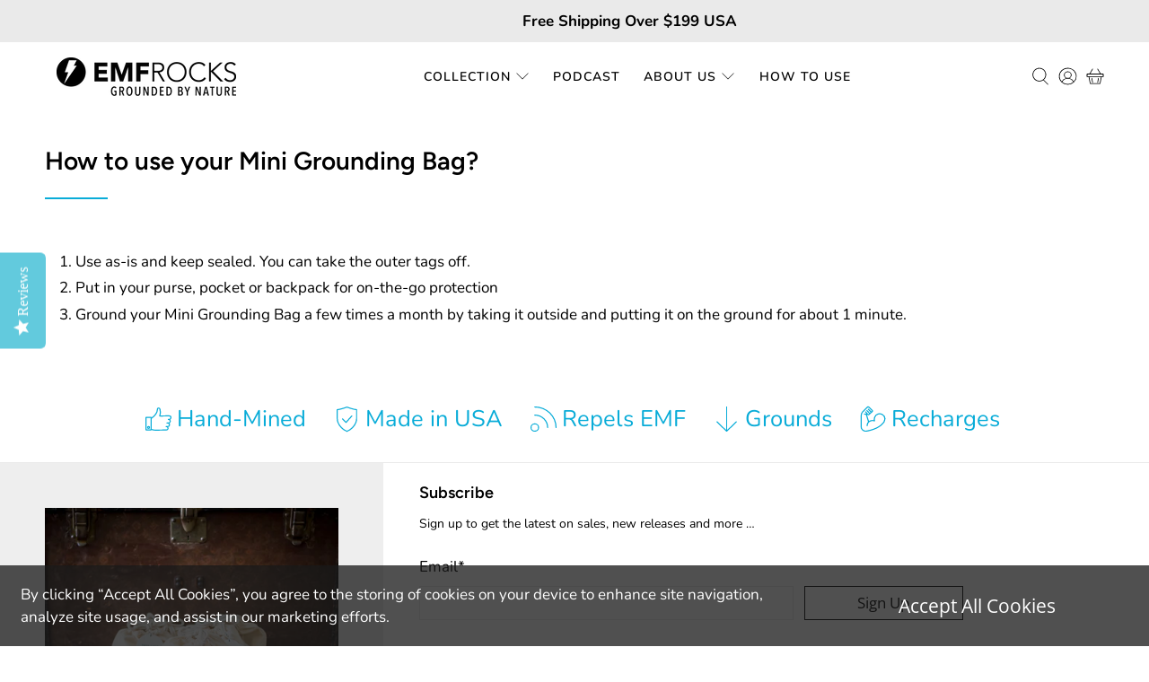

--- FILE ---
content_type: application/x-javascript
request_url: https://app.sealsubscriptions.com/shopify/public/status/shop/emfrocks.myshopify.com.js?1769011004
body_size: -375
content:
var sealsubscriptions_settings_updated='1720215500c';

--- FILE ---
content_type: application/x-javascript
request_url: https://app.sealsubscriptions.com/shopify/public/status/shop/emfrocks.myshopify.com.js?1769011002
body_size: -159
content:
var sealsubscriptions_settings_updated='1720215500c';

--- FILE ---
content_type: text/javascript
request_url: https://emfrocks.com/cdn/shop/t/23/assets/z__jsAnnouncementBar.js?v=125900246813065426171691018446
body_size: 201
content:
"use strict";Shopify.theme.jsAnnouncementBar={init:function($section){var _this=this;Shopify.theme.jsAnnouncementBar=$.extend(this,Shopify.theme.getSectionData($section));var template=this.homepage_only?".index":"";this.$el=$("#announcement-bar",template);var announcementCookie=Cookies.get("announcement-bar");if($(".announcement-bar__shadow").height(this.$el.height()),this.show_close_icon===!1)Cookies.remove("announcement-bar"),$("body").addClass("announcement-bar--visible"),Shopify.theme_settings.header_layout=="vertical"&&this.addVerticalHeaderTopMargin();else if(announcementCookie!=="dismiss")$("body").addClass("announcement-bar--visible"),Shopify.theme_settings.header_layout=="vertical"&&this.addVerticalHeaderTopMargin();else return $("body").addClass("announcement-bar--hidden"),this.disableSticky(),Shopify.theme_settings.header_layout=="vertical"&&this.removeVerticalHeaderTopMargin(),!1;this.enable_sticky===!0?this.enableSticky():this.disableSticky(),this.show_close_icon===!0&&($("body").addClass("has-announcement-bar-toggle"),this.$el.on("click",".js-close-announcement",function(){_this.hide(),Shopify.theme_settings.header_layout=="vertical"&&_this.removeVerticalHeaderTopMargin()})),this.addCenterAlignment()},addCenterAlignment:function(){if(this.alignment==="center"){var iconsHeader=0,brandHeader=0,announcementMsg=$(".message-header");iconsHeader=$(".header__icons").innerWidth(),brandHeader=$(".header__brand").innerWidth(),iconsHeader>0&&($(".brand__padding").length==0?announcementMsg.append('<div class="padding icons__padding" style="width: '.concat(iconsHeader,'px"></div>')):$(".icons__padding").css("width",iconsHeader)),brandHeader>0&&($(".brand__padding").length==0?announcementMsg.prepend('<div class="padding brand__padding" style="width: '.concat(brandHeader,'px"></div>')):$(".brand__padding").css("width",brandHeader))}},addVerticalHeaderTopMargin:function(){isScreenSizeLarge()&&($(".header--vertical").css("marginTop",-this.$el.height()),$(".announcement-bar__shadow").height(this.$el.height()))},removeVerticalHeaderTopMargin:function(){$(".header--vertical").removeAttr("style")},enableSticky:function(){this.$el.parent().sticky({wrapperClassName:"announcement-sticky-wrapper",zIndex:40}),this.resetHeader(this.$el.height())},disableSticky:function(){this.$el.parent().unstick(),this.resetHeader(0)},hide:function(){$("body").removeClass("announcement-bar--visible"),this.disableSticky(),Cookies.set("announcement-bar","dismiss",{expires:30})},resetHeader:function(offset){Shopify.theme.jsHeader.enable_sticky===!0&&isScreenSizeLarge()?Shopify.theme_settings.header_layout!="vertical"&&(Shopify.theme.jsHeader.disableSticky(),Shopify.theme.jsHeader.enableSticky(offset)):Shopify.theme.jsHeader.enable_sticky===!0&&!isScreenSizeLarge()&&(Shopify.theme.mobileMenu.disableSticky(),Shopify.theme.mobileMenu.enableSticky(offset))},getAnnouncementHeight:function(){var announcementHeight=$(".announcement-container").outerHeight()||0;return announcementHeight},unload:function($section){$("#announcement-bar").off(),$("#announcement-bar").unstick()}};
//# sourceMappingURL=/cdn/shop/t/23/assets/z__jsAnnouncementBar.js.map?v=125900246813065426171691018446
